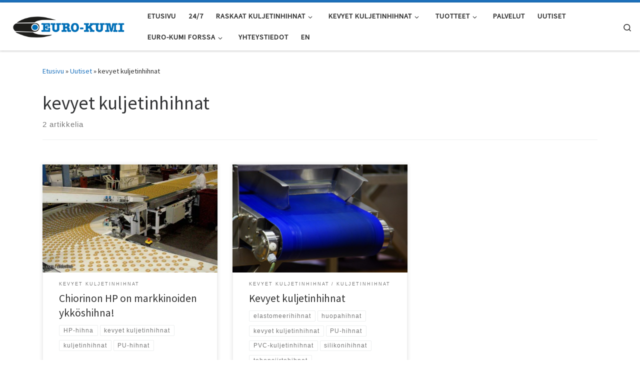

--- FILE ---
content_type: text/html; charset=UTF-8
request_url: https://www.euro-kumi.com/tag/kevyet-kuljetinhihnat/
body_size: 14439
content:
<!DOCTYPE html>
<!--[if IE 7]>
<html class="ie ie7" lang="fi">
<![endif]-->
<!--[if IE 8]>
<html class="ie ie8" lang="fi">
<![endif]-->
<!--[if !(IE 7) | !(IE 8)  ]><!-->
<html lang="fi" class="no-js">
<!--<![endif]-->
  <head>
  <meta charset="UTF-8" />
  <meta http-equiv="X-UA-Compatible" content="IE=EDGE" />
  <meta name="viewport" content="width=device-width, initial-scale=1.0" />
  <link rel="profile"  href="https://gmpg.org/xfn/11" />
  <link rel="pingback" href="https://www.euro-kumi.com/xmlrpc.php" />
<script>(function(html){html.className = html.className.replace(/\bno-js\b/,'js')})(document.documentElement);</script>
<meta name='robots' content='index, follow, max-image-preview:large, max-snippet:-1, max-video-preview:-1' />
	<style>img:is([sizes="auto" i], [sizes^="auto," i]) { contain-intrinsic-size: 3000px 1500px }</style>
	
	<!-- This site is optimized with the Yoast SEO plugin v23.4 - https://yoast.com/wordpress/plugins/seo/ -->
	<title>kevyet kuljetinhihnat Archives - Euro-Kumi</title>
	<link rel="canonical" href="https://www.euro-kumi.com/tag/kevyet-kuljetinhihnat/" />
	<meta property="og:locale" content="fi_FI" />
	<meta property="og:type" content="article" />
	<meta property="og:title" content="kevyet kuljetinhihnat Archives - Euro-Kumi" />
	<meta property="og:url" content="https://www.euro-kumi.com/tag/kevyet-kuljetinhihnat/" />
	<meta property="og:site_name" content="Euro-Kumi" />
	<meta name="twitter:card" content="summary_large_image" />
	<script type="application/ld+json" class="yoast-schema-graph">{"@context":"https://schema.org","@graph":[{"@type":"CollectionPage","@id":"https://www.euro-kumi.com/tag/kevyet-kuljetinhihnat/","url":"https://www.euro-kumi.com/tag/kevyet-kuljetinhihnat/","name":"kevyet kuljetinhihnat Archives - Euro-Kumi","isPartOf":{"@id":"https://www.euro-kumi.com/#website"},"primaryImageOfPage":{"@id":"https://www.euro-kumi.com/tag/kevyet-kuljetinhihnat/#primaryimage"},"image":{"@id":"https://www.euro-kumi.com/tag/kevyet-kuljetinhihnat/#primaryimage"},"thumbnailUrl":"https://www.euro-kumi.com/wp-content/uploads/2022/02/EuroKumi-chiorino-elintarvike.jpg","breadcrumb":{"@id":"https://www.euro-kumi.com/tag/kevyet-kuljetinhihnat/#breadcrumb"},"inLanguage":"fi"},{"@type":"ImageObject","inLanguage":"fi","@id":"https://www.euro-kumi.com/tag/kevyet-kuljetinhihnat/#primaryimage","url":"https://www.euro-kumi.com/wp-content/uploads/2022/02/EuroKumi-chiorino-elintarvike.jpg","contentUrl":"https://www.euro-kumi.com/wp-content/uploads/2022/02/EuroKumi-chiorino-elintarvike.jpg","width":1900,"height":900},{"@type":"BreadcrumbList","@id":"https://www.euro-kumi.com/tag/kevyet-kuljetinhihnat/#breadcrumb","itemListElement":[{"@type":"ListItem","position":1,"name":"Home","item":"https://www.euro-kumi.com/"},{"@type":"ListItem","position":2,"name":"kevyet kuljetinhihnat"}]},{"@type":"WebSite","@id":"https://www.euro-kumi.com/#website","url":"https://www.euro-kumi.com/","name":"Euro-Kumi","description":"","publisher":{"@id":"https://www.euro-kumi.com/#organization"},"potentialAction":[{"@type":"SearchAction","target":{"@type":"EntryPoint","urlTemplate":"https://www.euro-kumi.com/?s={search_term_string}"},"query-input":{"@type":"PropertyValueSpecification","valueRequired":true,"valueName":"search_term_string"}}],"inLanguage":"fi"},{"@type":"Organization","@id":"https://www.euro-kumi.com/#organization","name":"Euro-Kumi Oy","url":"https://www.euro-kumi.com/","logo":{"@type":"ImageObject","inLanguage":"fi","@id":"https://www.euro-kumi.com/#/schema/logo/image/","url":"https://www.euro-kumi.com/wp-content/uploads/2018/04/cropped-euro-kumi-logo-ovaali.png","contentUrl":"https://www.euro-kumi.com/wp-content/uploads/2018/04/cropped-euro-kumi-logo-ovaali.png","width":700,"height":212,"caption":"Euro-Kumi Oy"},"image":{"@id":"https://www.euro-kumi.com/#/schema/logo/image/"}}]}</script>
	<!-- / Yoast SEO plugin. -->


<link rel="alternate" type="application/rss+xml" title="Euro-Kumi &raquo; syöte" href="https://www.euro-kumi.com/feed/" />
<link rel="alternate" type="application/rss+xml" title="Euro-Kumi &raquo; kommenttien syöte" href="https://www.euro-kumi.com/comments/feed/" />
<link rel="alternate" type="application/rss+xml" title="Euro-Kumi &raquo; kevyet kuljetinhihnat avainsanan RSS-syöte" href="https://www.euro-kumi.com/tag/kevyet-kuljetinhihnat/feed/" />
		<!-- This site uses the Google Analytics by ExactMetrics plugin v7.20.1 - Using Analytics tracking - https://www.exactmetrics.com/ -->
		<!-- Note: ExactMetrics is not currently configured on this site. The site owner needs to authenticate with Google Analytics in the ExactMetrics settings panel. -->
					<!-- No tracking code set -->
				<!-- / Google Analytics by ExactMetrics -->
		<script>
window._wpemojiSettings = {"baseUrl":"https:\/\/s.w.org\/images\/core\/emoji\/16.0.1\/72x72\/","ext":".png","svgUrl":"https:\/\/s.w.org\/images\/core\/emoji\/16.0.1\/svg\/","svgExt":".svg","source":{"concatemoji":"https:\/\/www.euro-kumi.com\/wp-includes\/js\/wp-emoji-release.min.js?ver=6.8.2"}};
/*! This file is auto-generated */
!function(s,n){var o,i,e;function c(e){try{var t={supportTests:e,timestamp:(new Date).valueOf()};sessionStorage.setItem(o,JSON.stringify(t))}catch(e){}}function p(e,t,n){e.clearRect(0,0,e.canvas.width,e.canvas.height),e.fillText(t,0,0);var t=new Uint32Array(e.getImageData(0,0,e.canvas.width,e.canvas.height).data),a=(e.clearRect(0,0,e.canvas.width,e.canvas.height),e.fillText(n,0,0),new Uint32Array(e.getImageData(0,0,e.canvas.width,e.canvas.height).data));return t.every(function(e,t){return e===a[t]})}function u(e,t){e.clearRect(0,0,e.canvas.width,e.canvas.height),e.fillText(t,0,0);for(var n=e.getImageData(16,16,1,1),a=0;a<n.data.length;a++)if(0!==n.data[a])return!1;return!0}function f(e,t,n,a){switch(t){case"flag":return n(e,"\ud83c\udff3\ufe0f\u200d\u26a7\ufe0f","\ud83c\udff3\ufe0f\u200b\u26a7\ufe0f")?!1:!n(e,"\ud83c\udde8\ud83c\uddf6","\ud83c\udde8\u200b\ud83c\uddf6")&&!n(e,"\ud83c\udff4\udb40\udc67\udb40\udc62\udb40\udc65\udb40\udc6e\udb40\udc67\udb40\udc7f","\ud83c\udff4\u200b\udb40\udc67\u200b\udb40\udc62\u200b\udb40\udc65\u200b\udb40\udc6e\u200b\udb40\udc67\u200b\udb40\udc7f");case"emoji":return!a(e,"\ud83e\udedf")}return!1}function g(e,t,n,a){var r="undefined"!=typeof WorkerGlobalScope&&self instanceof WorkerGlobalScope?new OffscreenCanvas(300,150):s.createElement("canvas"),o=r.getContext("2d",{willReadFrequently:!0}),i=(o.textBaseline="top",o.font="600 32px Arial",{});return e.forEach(function(e){i[e]=t(o,e,n,a)}),i}function t(e){var t=s.createElement("script");t.src=e,t.defer=!0,s.head.appendChild(t)}"undefined"!=typeof Promise&&(o="wpEmojiSettingsSupports",i=["flag","emoji"],n.supports={everything:!0,everythingExceptFlag:!0},e=new Promise(function(e){s.addEventListener("DOMContentLoaded",e,{once:!0})}),new Promise(function(t){var n=function(){try{var e=JSON.parse(sessionStorage.getItem(o));if("object"==typeof e&&"number"==typeof e.timestamp&&(new Date).valueOf()<e.timestamp+604800&&"object"==typeof e.supportTests)return e.supportTests}catch(e){}return null}();if(!n){if("undefined"!=typeof Worker&&"undefined"!=typeof OffscreenCanvas&&"undefined"!=typeof URL&&URL.createObjectURL&&"undefined"!=typeof Blob)try{var e="postMessage("+g.toString()+"("+[JSON.stringify(i),f.toString(),p.toString(),u.toString()].join(",")+"));",a=new Blob([e],{type:"text/javascript"}),r=new Worker(URL.createObjectURL(a),{name:"wpTestEmojiSupports"});return void(r.onmessage=function(e){c(n=e.data),r.terminate(),t(n)})}catch(e){}c(n=g(i,f,p,u))}t(n)}).then(function(e){for(var t in e)n.supports[t]=e[t],n.supports.everything=n.supports.everything&&n.supports[t],"flag"!==t&&(n.supports.everythingExceptFlag=n.supports.everythingExceptFlag&&n.supports[t]);n.supports.everythingExceptFlag=n.supports.everythingExceptFlag&&!n.supports.flag,n.DOMReady=!1,n.readyCallback=function(){n.DOMReady=!0}}).then(function(){return e}).then(function(){var e;n.supports.everything||(n.readyCallback(),(e=n.source||{}).concatemoji?t(e.concatemoji):e.wpemoji&&e.twemoji&&(t(e.twemoji),t(e.wpemoji)))}))}((window,document),window._wpemojiSettings);
</script>
<style id='wp-emoji-styles-inline-css'>

	img.wp-smiley, img.emoji {
		display: inline !important;
		border: none !important;
		box-shadow: none !important;
		height: 1em !important;
		width: 1em !important;
		margin: 0 0.07em !important;
		vertical-align: -0.1em !important;
		background: none !important;
		padding: 0 !important;
	}
</style>
<link rel='stylesheet' id='wp-block-library-css' href='https://www.euro-kumi.com/wp-includes/css/dist/block-library/style.min.css?ver=6.8.2' media='all' />
<style id='classic-theme-styles-inline-css'>
/*! This file is auto-generated */
.wp-block-button__link{color:#fff;background-color:#32373c;border-radius:9999px;box-shadow:none;text-decoration:none;padding:calc(.667em + 2px) calc(1.333em + 2px);font-size:1.125em}.wp-block-file__button{background:#32373c;color:#fff;text-decoration:none}
</style>
<style id='global-styles-inline-css'>
:root{--wp--preset--aspect-ratio--square: 1;--wp--preset--aspect-ratio--4-3: 4/3;--wp--preset--aspect-ratio--3-4: 3/4;--wp--preset--aspect-ratio--3-2: 3/2;--wp--preset--aspect-ratio--2-3: 2/3;--wp--preset--aspect-ratio--16-9: 16/9;--wp--preset--aspect-ratio--9-16: 9/16;--wp--preset--color--black: #000000;--wp--preset--color--cyan-bluish-gray: #abb8c3;--wp--preset--color--white: #ffffff;--wp--preset--color--pale-pink: #f78da7;--wp--preset--color--vivid-red: #cf2e2e;--wp--preset--color--luminous-vivid-orange: #ff6900;--wp--preset--color--luminous-vivid-amber: #fcb900;--wp--preset--color--light-green-cyan: #7bdcb5;--wp--preset--color--vivid-green-cyan: #00d084;--wp--preset--color--pale-cyan-blue: #8ed1fc;--wp--preset--color--vivid-cyan-blue: #0693e3;--wp--preset--color--vivid-purple: #9b51e0;--wp--preset--gradient--vivid-cyan-blue-to-vivid-purple: linear-gradient(135deg,rgba(6,147,227,1) 0%,rgb(155,81,224) 100%);--wp--preset--gradient--light-green-cyan-to-vivid-green-cyan: linear-gradient(135deg,rgb(122,220,180) 0%,rgb(0,208,130) 100%);--wp--preset--gradient--luminous-vivid-amber-to-luminous-vivid-orange: linear-gradient(135deg,rgba(252,185,0,1) 0%,rgba(255,105,0,1) 100%);--wp--preset--gradient--luminous-vivid-orange-to-vivid-red: linear-gradient(135deg,rgba(255,105,0,1) 0%,rgb(207,46,46) 100%);--wp--preset--gradient--very-light-gray-to-cyan-bluish-gray: linear-gradient(135deg,rgb(238,238,238) 0%,rgb(169,184,195) 100%);--wp--preset--gradient--cool-to-warm-spectrum: linear-gradient(135deg,rgb(74,234,220) 0%,rgb(151,120,209) 20%,rgb(207,42,186) 40%,rgb(238,44,130) 60%,rgb(251,105,98) 80%,rgb(254,248,76) 100%);--wp--preset--gradient--blush-light-purple: linear-gradient(135deg,rgb(255,206,236) 0%,rgb(152,150,240) 100%);--wp--preset--gradient--blush-bordeaux: linear-gradient(135deg,rgb(254,205,165) 0%,rgb(254,45,45) 50%,rgb(107,0,62) 100%);--wp--preset--gradient--luminous-dusk: linear-gradient(135deg,rgb(255,203,112) 0%,rgb(199,81,192) 50%,rgb(65,88,208) 100%);--wp--preset--gradient--pale-ocean: linear-gradient(135deg,rgb(255,245,203) 0%,rgb(182,227,212) 50%,rgb(51,167,181) 100%);--wp--preset--gradient--electric-grass: linear-gradient(135deg,rgb(202,248,128) 0%,rgb(113,206,126) 100%);--wp--preset--gradient--midnight: linear-gradient(135deg,rgb(2,3,129) 0%,rgb(40,116,252) 100%);--wp--preset--font-size--small: 13px;--wp--preset--font-size--medium: 20px;--wp--preset--font-size--large: 36px;--wp--preset--font-size--x-large: 42px;--wp--preset--spacing--20: 0.44rem;--wp--preset--spacing--30: 0.67rem;--wp--preset--spacing--40: 1rem;--wp--preset--spacing--50: 1.5rem;--wp--preset--spacing--60: 2.25rem;--wp--preset--spacing--70: 3.38rem;--wp--preset--spacing--80: 5.06rem;--wp--preset--shadow--natural: 6px 6px 9px rgba(0, 0, 0, 0.2);--wp--preset--shadow--deep: 12px 12px 50px rgba(0, 0, 0, 0.4);--wp--preset--shadow--sharp: 6px 6px 0px rgba(0, 0, 0, 0.2);--wp--preset--shadow--outlined: 6px 6px 0px -3px rgba(255, 255, 255, 1), 6px 6px rgba(0, 0, 0, 1);--wp--preset--shadow--crisp: 6px 6px 0px rgba(0, 0, 0, 1);}:where(.is-layout-flex){gap: 0.5em;}:where(.is-layout-grid){gap: 0.5em;}body .is-layout-flex{display: flex;}.is-layout-flex{flex-wrap: wrap;align-items: center;}.is-layout-flex > :is(*, div){margin: 0;}body .is-layout-grid{display: grid;}.is-layout-grid > :is(*, div){margin: 0;}:where(.wp-block-columns.is-layout-flex){gap: 2em;}:where(.wp-block-columns.is-layout-grid){gap: 2em;}:where(.wp-block-post-template.is-layout-flex){gap: 1.25em;}:where(.wp-block-post-template.is-layout-grid){gap: 1.25em;}.has-black-color{color: var(--wp--preset--color--black) !important;}.has-cyan-bluish-gray-color{color: var(--wp--preset--color--cyan-bluish-gray) !important;}.has-white-color{color: var(--wp--preset--color--white) !important;}.has-pale-pink-color{color: var(--wp--preset--color--pale-pink) !important;}.has-vivid-red-color{color: var(--wp--preset--color--vivid-red) !important;}.has-luminous-vivid-orange-color{color: var(--wp--preset--color--luminous-vivid-orange) !important;}.has-luminous-vivid-amber-color{color: var(--wp--preset--color--luminous-vivid-amber) !important;}.has-light-green-cyan-color{color: var(--wp--preset--color--light-green-cyan) !important;}.has-vivid-green-cyan-color{color: var(--wp--preset--color--vivid-green-cyan) !important;}.has-pale-cyan-blue-color{color: var(--wp--preset--color--pale-cyan-blue) !important;}.has-vivid-cyan-blue-color{color: var(--wp--preset--color--vivid-cyan-blue) !important;}.has-vivid-purple-color{color: var(--wp--preset--color--vivid-purple) !important;}.has-black-background-color{background-color: var(--wp--preset--color--black) !important;}.has-cyan-bluish-gray-background-color{background-color: var(--wp--preset--color--cyan-bluish-gray) !important;}.has-white-background-color{background-color: var(--wp--preset--color--white) !important;}.has-pale-pink-background-color{background-color: var(--wp--preset--color--pale-pink) !important;}.has-vivid-red-background-color{background-color: var(--wp--preset--color--vivid-red) !important;}.has-luminous-vivid-orange-background-color{background-color: var(--wp--preset--color--luminous-vivid-orange) !important;}.has-luminous-vivid-amber-background-color{background-color: var(--wp--preset--color--luminous-vivid-amber) !important;}.has-light-green-cyan-background-color{background-color: var(--wp--preset--color--light-green-cyan) !important;}.has-vivid-green-cyan-background-color{background-color: var(--wp--preset--color--vivid-green-cyan) !important;}.has-pale-cyan-blue-background-color{background-color: var(--wp--preset--color--pale-cyan-blue) !important;}.has-vivid-cyan-blue-background-color{background-color: var(--wp--preset--color--vivid-cyan-blue) !important;}.has-vivid-purple-background-color{background-color: var(--wp--preset--color--vivid-purple) !important;}.has-black-border-color{border-color: var(--wp--preset--color--black) !important;}.has-cyan-bluish-gray-border-color{border-color: var(--wp--preset--color--cyan-bluish-gray) !important;}.has-white-border-color{border-color: var(--wp--preset--color--white) !important;}.has-pale-pink-border-color{border-color: var(--wp--preset--color--pale-pink) !important;}.has-vivid-red-border-color{border-color: var(--wp--preset--color--vivid-red) !important;}.has-luminous-vivid-orange-border-color{border-color: var(--wp--preset--color--luminous-vivid-orange) !important;}.has-luminous-vivid-amber-border-color{border-color: var(--wp--preset--color--luminous-vivid-amber) !important;}.has-light-green-cyan-border-color{border-color: var(--wp--preset--color--light-green-cyan) !important;}.has-vivid-green-cyan-border-color{border-color: var(--wp--preset--color--vivid-green-cyan) !important;}.has-pale-cyan-blue-border-color{border-color: var(--wp--preset--color--pale-cyan-blue) !important;}.has-vivid-cyan-blue-border-color{border-color: var(--wp--preset--color--vivid-cyan-blue) !important;}.has-vivid-purple-border-color{border-color: var(--wp--preset--color--vivid-purple) !important;}.has-vivid-cyan-blue-to-vivid-purple-gradient-background{background: var(--wp--preset--gradient--vivid-cyan-blue-to-vivid-purple) !important;}.has-light-green-cyan-to-vivid-green-cyan-gradient-background{background: var(--wp--preset--gradient--light-green-cyan-to-vivid-green-cyan) !important;}.has-luminous-vivid-amber-to-luminous-vivid-orange-gradient-background{background: var(--wp--preset--gradient--luminous-vivid-amber-to-luminous-vivid-orange) !important;}.has-luminous-vivid-orange-to-vivid-red-gradient-background{background: var(--wp--preset--gradient--luminous-vivid-orange-to-vivid-red) !important;}.has-very-light-gray-to-cyan-bluish-gray-gradient-background{background: var(--wp--preset--gradient--very-light-gray-to-cyan-bluish-gray) !important;}.has-cool-to-warm-spectrum-gradient-background{background: var(--wp--preset--gradient--cool-to-warm-spectrum) !important;}.has-blush-light-purple-gradient-background{background: var(--wp--preset--gradient--blush-light-purple) !important;}.has-blush-bordeaux-gradient-background{background: var(--wp--preset--gradient--blush-bordeaux) !important;}.has-luminous-dusk-gradient-background{background: var(--wp--preset--gradient--luminous-dusk) !important;}.has-pale-ocean-gradient-background{background: var(--wp--preset--gradient--pale-ocean) !important;}.has-electric-grass-gradient-background{background: var(--wp--preset--gradient--electric-grass) !important;}.has-midnight-gradient-background{background: var(--wp--preset--gradient--midnight) !important;}.has-small-font-size{font-size: var(--wp--preset--font-size--small) !important;}.has-medium-font-size{font-size: var(--wp--preset--font-size--medium) !important;}.has-large-font-size{font-size: var(--wp--preset--font-size--large) !important;}.has-x-large-font-size{font-size: var(--wp--preset--font-size--x-large) !important;}
:where(.wp-block-post-template.is-layout-flex){gap: 1.25em;}:where(.wp-block-post-template.is-layout-grid){gap: 1.25em;}
:where(.wp-block-columns.is-layout-flex){gap: 2em;}:where(.wp-block-columns.is-layout-grid){gap: 2em;}
:root :where(.wp-block-pullquote){font-size: 1.5em;line-height: 1.6;}
</style>
<link rel='stylesheet' id='contact-form-7-css' href='https://www.euro-kumi.com/wp-content/plugins/contact-form-7/includes/css/styles.css?ver=6.0.1' media='all' />
<link rel='stylesheet' id='customizr-main-css' href='https://www.euro-kumi.com/wp-content/themes/customizr/assets/front/css/style.min.css?ver=4.4.21' media='all' />
<style id='customizr-main-inline-css'>
::-moz-selection{background-color:#1e73be}::selection{background-color:#1e73be}a,.btn-skin:active,.btn-skin:focus,.btn-skin:hover,.btn-skin.inverted,.grid-container__classic .post-type__icon,.post-type__icon:hover .icn-format,.grid-container__classic .post-type__icon:hover .icn-format,[class*='grid-container__'] .entry-title a.czr-title:hover,input[type=checkbox]:checked::before{color:#1e73be}.czr-css-loader > div ,.btn-skin,.btn-skin:active,.btn-skin:focus,.btn-skin:hover,.btn-skin-h-dark,.btn-skin-h-dark.inverted:active,.btn-skin-h-dark.inverted:focus,.btn-skin-h-dark.inverted:hover{border-color:#1e73be}.tc-header.border-top{border-top-color:#1e73be}[class*='grid-container__'] .entry-title a:hover::after,.grid-container__classic .post-type__icon,.btn-skin,.btn-skin.inverted:active,.btn-skin.inverted:focus,.btn-skin.inverted:hover,.btn-skin-h-dark,.btn-skin-h-dark.inverted:active,.btn-skin-h-dark.inverted:focus,.btn-skin-h-dark.inverted:hover,.sidebar .widget-title::after,input[type=radio]:checked::before{background-color:#1e73be}.btn-skin-light:active,.btn-skin-light:focus,.btn-skin-light:hover,.btn-skin-light.inverted{color:#4799e2}input:not([type='submit']):not([type='button']):not([type='number']):not([type='checkbox']):not([type='radio']):focus,textarea:focus,.btn-skin-light,.btn-skin-light.inverted,.btn-skin-light:active,.btn-skin-light:focus,.btn-skin-light:hover,.btn-skin-light.inverted:active,.btn-skin-light.inverted:focus,.btn-skin-light.inverted:hover{border-color:#4799e2}.btn-skin-light,.btn-skin-light.inverted:active,.btn-skin-light.inverted:focus,.btn-skin-light.inverted:hover{background-color:#4799e2}.btn-skin-lightest:active,.btn-skin-lightest:focus,.btn-skin-lightest:hover,.btn-skin-lightest.inverted{color:#5da5e5}.btn-skin-lightest,.btn-skin-lightest.inverted,.btn-skin-lightest:active,.btn-skin-lightest:focus,.btn-skin-lightest:hover,.btn-skin-lightest.inverted:active,.btn-skin-lightest.inverted:focus,.btn-skin-lightest.inverted:hover{border-color:#5da5e5}.btn-skin-lightest,.btn-skin-lightest.inverted:active,.btn-skin-lightest.inverted:focus,.btn-skin-lightest.inverted:hover{background-color:#5da5e5}.pagination,a:hover,a:focus,a:active,.btn-skin-dark:active,.btn-skin-dark:focus,.btn-skin-dark:hover,.btn-skin-dark.inverted,.btn-skin-dark-oh:active,.btn-skin-dark-oh:focus,.btn-skin-dark-oh:hover,.post-info a:not(.btn):hover,.grid-container__classic .post-type__icon .icn-format,[class*='grid-container__'] .hover .entry-title a,.widget-area a:not(.btn):hover,a.czr-format-link:hover,.format-link.hover a.czr-format-link,button[type=submit]:hover,button[type=submit]:active,button[type=submit]:focus,input[type=submit]:hover,input[type=submit]:active,input[type=submit]:focus,.tabs .nav-link:hover,.tabs .nav-link.active,.tabs .nav-link.active:hover,.tabs .nav-link.active:focus{color:#165389}.grid-container__classic.tc-grid-border .grid__item,.btn-skin-dark,.btn-skin-dark.inverted,button[type=submit],input[type=submit],.btn-skin-dark:active,.btn-skin-dark:focus,.btn-skin-dark:hover,.btn-skin-dark.inverted:active,.btn-skin-dark.inverted:focus,.btn-skin-dark.inverted:hover,.btn-skin-h-dark:active,.btn-skin-h-dark:focus,.btn-skin-h-dark:hover,.btn-skin-h-dark.inverted,.btn-skin-h-dark.inverted,.btn-skin-h-dark.inverted,.btn-skin-dark-oh:active,.btn-skin-dark-oh:focus,.btn-skin-dark-oh:hover,.btn-skin-dark-oh.inverted:active,.btn-skin-dark-oh.inverted:focus,.btn-skin-dark-oh.inverted:hover,button[type=submit]:hover,button[type=submit]:active,button[type=submit]:focus,input[type=submit]:hover,input[type=submit]:active,input[type=submit]:focus{border-color:#165389}.btn-skin-dark,.btn-skin-dark.inverted:active,.btn-skin-dark.inverted:focus,.btn-skin-dark.inverted:hover,.btn-skin-h-dark:active,.btn-skin-h-dark:focus,.btn-skin-h-dark:hover,.btn-skin-h-dark.inverted,.btn-skin-h-dark.inverted,.btn-skin-h-dark.inverted,.btn-skin-dark-oh.inverted:active,.btn-skin-dark-oh.inverted:focus,.btn-skin-dark-oh.inverted:hover,.grid-container__classic .post-type__icon:hover,button[type=submit],input[type=submit],.czr-link-hover-underline .widgets-list-layout-links a:not(.btn)::before,.czr-link-hover-underline .widget_archive a:not(.btn)::before,.czr-link-hover-underline .widget_nav_menu a:not(.btn)::before,.czr-link-hover-underline .widget_rss ul a:not(.btn)::before,.czr-link-hover-underline .widget_recent_entries a:not(.btn)::before,.czr-link-hover-underline .widget_categories a:not(.btn)::before,.czr-link-hover-underline .widget_meta a:not(.btn)::before,.czr-link-hover-underline .widget_recent_comments a:not(.btn)::before,.czr-link-hover-underline .widget_pages a:not(.btn)::before,.czr-link-hover-underline .widget_calendar a:not(.btn)::before,[class*='grid-container__'] .hover .entry-title a::after,a.czr-format-link::before,.comment-author a::before,.comment-link::before,.tabs .nav-link.active::before{background-color:#165389}.btn-skin-dark-shaded:active,.btn-skin-dark-shaded:focus,.btn-skin-dark-shaded:hover,.btn-skin-dark-shaded.inverted{background-color:rgba(22,83,137,0.2)}.btn-skin-dark-shaded,.btn-skin-dark-shaded.inverted:active,.btn-skin-dark-shaded.inverted:focus,.btn-skin-dark-shaded.inverted:hover{background-color:rgba(22,83,137,0.8)}
.tc-header.border-top { border-top-width: 5px; border-top-style: solid }
.grid-container__classic .czr__r-wGOC::before{padding-top:61.803398%}

@media (min-width: 768px) {.grid-container__classic .czr__r-wGOC::before{padding-top:40%}}

#czr-push-footer { display: none; visibility: hidden; }
        .czr-sticky-footer #czr-push-footer.sticky-footer-enabled { display: block; }
        
</style>
<link rel='stylesheet' id='tablepress-default-css' href='https://www.euro-kumi.com/wp-content/plugins/tablepress/css/build/default.css?ver=3.0.1' media='all' />
<script id="nb-jquery" src="https://www.euro-kumi.com/wp-includes/js/jquery/jquery.min.js?ver=3.7.1" id="jquery-core-js"></script>
<script src="https://www.euro-kumi.com/wp-includes/js/jquery/jquery-migrate.min.js?ver=3.4.1" id="jquery-migrate-js"></script>
<script src="https://www.euro-kumi.com/wp-content/themes/customizr/assets/front/js/libs/modernizr.min.js?ver=4.4.21" id="modernizr-js"></script>
<script src="https://www.euro-kumi.com/wp-includes/js/underscore.min.js?ver=1.13.7" id="underscore-js"></script>
<script id="tc-scripts-js-extra">
var CZRParams = {"assetsPath":"https:\/\/www.euro-kumi.com\/wp-content\/themes\/customizr\/assets\/front\/","mainScriptUrl":"https:\/\/www.euro-kumi.com\/wp-content\/themes\/customizr\/assets\/front\/js\/tc-scripts.min.js?4.4.21","deferFontAwesome":"1","fontAwesomeUrl":"https:\/\/www.euro-kumi.com\/wp-content\/themes\/customizr\/assets\/shared\/fonts\/fa\/css\/fontawesome-all.min.css?4.4.21","_disabled":[],"centerSliderImg":"1","isLightBoxEnabled":"1","SmoothScroll":{"Enabled":true,"Options":{"touchpadSupport":false}},"isAnchorScrollEnabled":"","anchorSmoothScrollExclude":{"simple":["[class*=edd]",".carousel-control","[data-toggle=\"modal\"]","[data-toggle=\"dropdown\"]","[data-toggle=\"czr-dropdown\"]","[data-toggle=\"tooltip\"]","[data-toggle=\"popover\"]","[data-toggle=\"collapse\"]","[data-toggle=\"czr-collapse\"]","[data-toggle=\"tab\"]","[data-toggle=\"pill\"]","[data-toggle=\"czr-pill\"]","[class*=upme]","[class*=um-]"],"deep":{"classes":[],"ids":[]}},"timerOnScrollAllBrowsers":"1","centerAllImg":"1","HasComments":"","LoadModernizr":"1","stickyHeader":"","extLinksStyle":"","extLinksTargetExt":"","extLinksSkipSelectors":{"classes":["btn","button"],"ids":[]},"dropcapEnabled":"","dropcapWhere":{"post":"","page":""},"dropcapMinWords":"","dropcapSkipSelectors":{"tags":["IMG","IFRAME","H1","H2","H3","H4","H5","H6","BLOCKQUOTE","UL","OL"],"classes":["btn"],"id":[]},"imgSmartLoadEnabled":"","imgSmartLoadOpts":{"parentSelectors":["[class*=grid-container], .article-container",".__before_main_wrapper",".widget-front",".post-related-articles",".tc-singular-thumbnail-wrapper",".sek-module-inner"],"opts":{"excludeImg":[".tc-holder-img"]}},"imgSmartLoadsForSliders":"","pluginCompats":[],"isWPMobile":"","menuStickyUserSettings":{"desktop":"stick_up","mobile":"stick_up"},"adminAjaxUrl":"https:\/\/www.euro-kumi.com\/wp-admin\/admin-ajax.php","ajaxUrl":"https:\/\/www.euro-kumi.com\/?czrajax=1","frontNonce":{"id":"CZRFrontNonce","handle":"b3dc32ecaa"},"isDevMode":"","isModernStyle":"1","i18n":{"Permanently dismiss":"Piilota lopullisesti"},"frontNotifications":{"welcome":{"enabled":false,"content":"","dismissAction":"dismiss_welcome_note_front"}},"preloadGfonts":"1","googleFonts":"Source+Sans+Pro","version":"4.4.21"};
</script>
<script src="https://www.euro-kumi.com/wp-content/themes/customizr/assets/front/js/tc-scripts.min.js?ver=4.4.21" id="tc-scripts-js" defer></script>
<link rel="https://api.w.org/" href="https://www.euro-kumi.com/wp-json/" /><link rel="alternate" title="JSON" type="application/json" href="https://www.euro-kumi.com/wp-json/wp/v2/tags/20" /><link rel="EditURI" type="application/rsd+xml" title="RSD" href="https://www.euro-kumi.com/xmlrpc.php?rsd" />
              <link rel="preload" as="font" type="font/woff2" href="https://www.euro-kumi.com/wp-content/themes/customizr/assets/shared/fonts/customizr/customizr.woff2?128396981" crossorigin="anonymous"/>
            <style>.recentcomments a{display:inline !important;padding:0 !important;margin:0 !important;}</style></head>

  <body class="nb-3-3-4 nimble-no-local-data-skp__tax_post_tag_20 nimble-no-group-site-tmpl-skp__all_post_tag archive tag tag-kevyet-kuljetinhihnat tag-20 wp-embed-responsive wp-theme-customizr sek-hide-rc-badge czr-link-hover-underline header-skin-light footer-skin-dark czr-no-sidebar tc-center-images czr-full-layout customizr-4-4-21 czr-post-list-context czr-sticky-footer">
          <a class="screen-reader-text skip-link" href="#content">Skip to content</a>
    
    
    <div id="tc-page-wrap" class="">

      <header class="tpnav-header__header tc-header sl-logo_left sticky-brand-shrink-on sticky-transparent border-top czr-submenu-fade czr-submenu-move" >
        <div class="primary-navbar__wrapper d-none d-lg-block has-horizontal-menu desktop-sticky" >
  <div class="container-fluid">
    <div class="row align-items-center flex-row primary-navbar__row">
      <div class="branding__container col col-auto" >
  <div class="branding align-items-center flex-column ">
    <div class="branding-row d-flex flex-row align-items-center align-self-start">
      <div class="navbar-brand col-auto " >
  <a class="navbar-brand-sitelogo" href="https://www.euro-kumi.com/"  aria-label="Euro-Kumi | " >
    <img src="https://www.euro-kumi.com/wp-content/uploads/2018/04/cropped-cropped-euro-kumi-logo-ovaali.png" alt="Takaisin etusivulle" class="" width="700" height="212" style="max-width:250px;max-height:100px">  </a>
</div>
      </div>
      </div>
</div>
      <div class="primary-nav__container justify-content-lg-around col col-lg-auto flex-lg-column" >
  <div class="primary-nav__wrapper flex-lg-row align-items-center justify-content-end">
              <nav class="primary-nav__nav col" id="primary-nav">
          <div class="nav__menu-wrapper primary-nav__menu-wrapper justify-content-end czr-open-on-hover" >
<ul id="main-menu" class="primary-nav__menu regular-nav nav__menu nav"><li id="menu-item-344" class="menu-item menu-item-type-post_type menu-item-object-page menu-item-home menu-item-344"><a href="https://www.euro-kumi.com/" class="nav__link"><span class="nav__title">Etusivu</span></a></li>
<li id="menu-item-1491" class="menu-item menu-item-type-post_type menu-item-object-page menu-item-1491"><a href="https://www.euro-kumi.com/24-7-kuljetinhihna-asennukset/" class="nav__link"><span class="nav__title">24/7</span></a></li>
<li id="menu-item-251" class="menu-item menu-item-type-post_type menu-item-object-page menu-item-has-children czr-dropdown menu-item-251"><a data-toggle="czr-dropdown" aria-haspopup="true" aria-expanded="false" href="https://www.euro-kumi.com/raskaat-kuljetinhihnat/" class="nav__link"><span class="nav__title">Raskaat kuljetinhihnat</span><span class="caret__dropdown-toggler"><i class="icn-down-small"></i></span></a>
<ul class="dropdown-menu czr-dropdown-menu">
	<li id="menu-item-316" class="menu-item menu-item-type-post_type menu-item-object-page dropdown-item menu-item-316"><a href="https://www.euro-kumi.com/raskaat-kuljetinhihnat/hihnojen-rakenne/" class="nav__link"><span class="nav__title">Hihnojen rakenne</span></a></li>
	<li id="menu-item-318" class="menu-item menu-item-type-post_type menu-item-object-page dropdown-item menu-item-318"><a href="https://www.euro-kumi.com/raskaat-kuljetinhihnat/nousukulmat/" class="nav__link"><span class="nav__title">Nousukulmat</span></a></li>
	<li id="menu-item-319" class="menu-item menu-item-type-post_type menu-item-object-page dropdown-item menu-item-319"><a href="https://www.euro-kumi.com/raskaat-kuljetinhihnat/nain-mittaat-kuljetinhihnan-pituuden/" class="nav__link"><span class="nav__title">Näin mittaat kuljetinhihnan pituuden</span></a></li>
	<li id="menu-item-110" class="menu-item menu-item-type-post_type menu-item-object-page dropdown-item menu-item-110"><a href="https://www.euro-kumi.com/raskaat-kuljetinhihnat/elevaattorihihnat/" class="nav__link"><span class="nav__title">Elevaattorihihnat</span></a></li>
	<li id="menu-item-314" class="menu-item menu-item-type-post_type menu-item-object-page dropdown-item menu-item-314"><a href="https://www.euro-kumi.com/raskaat-kuljetinhihnat/erikoishihnat/" class="nav__link"><span class="nav__title">Erikoishihnat</span></a></li>
	<li id="menu-item-315" class="menu-item menu-item-type-post_type menu-item-object-page dropdown-item menu-item-315"><a href="https://www.euro-kumi.com/raskaat-kuljetinhihnat/erikoisuritetut-hihnat/" class="nav__link"><span class="nav__title">Erikoisuritetut hihnat</span></a></li>
	<li id="menu-item-317" class="menu-item menu-item-type-post_type menu-item-object-page dropdown-item menu-item-317"><a href="https://www.euro-kumi.com/raskaat-kuljetinhihnat/lokerohihnat/" class="nav__link"><span class="nav__title">Lokerohihnat</span></a></li>
	<li id="menu-item-1279" class="menu-item menu-item-type-post_type menu-item-object-page dropdown-item menu-item-1279"><a href="https://www.euro-kumi.com/euro-antiflame/" class="nav__link"><span class="nav__title">Euro AntiFlame</span></a></li>
	<li id="menu-item-1427" class="menu-item menu-item-type-post_type menu-item-object-page dropdown-item menu-item-1427"><a href="https://www.euro-kumi.com/europowerbelt/" class="nav__link"><span class="nav__title">EuroPowerBelt</span></a></li>
</ul>
</li>
<li id="menu-item-249" class="menu-item menu-item-type-post_type menu-item-object-page menu-item-has-children czr-dropdown menu-item-249"><a data-toggle="czr-dropdown" aria-haspopup="true" aria-expanded="false" href="https://www.euro-kumi.com/muoviset-kuljetinhihnat/" class="nav__link"><span class="nav__title">Kevyet kuljetinhihnat</span><span class="caret__dropdown-toggler"><i class="icn-down-small"></i></span></a>
<ul class="dropdown-menu czr-dropdown-menu">
	<li id="menu-item-647" class="menu-item menu-item-type-post_type menu-item-object-page menu-item-has-children czr-dropdown-submenu dropdown-item menu-item-647"><a data-toggle="czr-dropdown" aria-haspopup="true" aria-expanded="false" href="https://www.euro-kumi.com/muoviset-kuljetinhihnat/pu-kuljetinhihnat/" class="nav__link"><span class="nav__title">PU-kuljetinhihnat</span><span class="caret__dropdown-toggler"><i class="icn-down-small"></i></span></a>
<ul class="dropdown-menu czr-dropdown-menu">
		<li id="menu-item-1773" class="menu-item menu-item-type-post_type menu-item-object-page dropdown-item menu-item-1773"><a href="https://www.euro-kumi.com/muoviset-kuljetinhihnat/hp-kuljetinhihnat/" class="nav__link"><span class="nav__title">HP-kuljetinhihnat</span></a></li>
</ul>
</li>
	<li id="menu-item-648" class="menu-item menu-item-type-post_type menu-item-object-page dropdown-item menu-item-648"><a href="https://www.euro-kumi.com/muoviset-kuljetinhihnat/pvc-kuljetinhihnat/" class="nav__link"><span class="nav__title">PVC-kuljetinhihnat</span></a></li>
	<li id="menu-item-650" class="menu-item menu-item-type-post_type menu-item-object-page dropdown-item menu-item-650"><a href="https://www.euro-kumi.com/muoviset-kuljetinhihnat/elastomeerihihnat/" class="nav__link"><span class="nav__title">Elastomeerihihnat</span></a></li>
	<li id="menu-item-655" class="menu-item menu-item-type-post_type menu-item-object-page dropdown-item menu-item-655"><a href="https://www.euro-kumi.com/muoviset-kuljetinhihnat/silikonihihnat/" class="nav__link"><span class="nav__title">Silikonihihnat</span></a></li>
	<li id="menu-item-652" class="menu-item menu-item-type-post_type menu-item-object-page dropdown-item menu-item-652"><a href="https://www.euro-kumi.com/muoviset-kuljetinhihnat/huopahihnat/" class="nav__link"><span class="nav__title">Huopahihnat</span></a></li>
	<li id="menu-item-651" class="menu-item menu-item-type-post_type menu-item-object-page dropdown-item menu-item-651"><a href="https://www.euro-kumi.com/muoviset-kuljetinhihnat/erikoishihnat/" class="nav__link"><span class="nav__title">Erikoishihnat</span></a></li>
	<li id="menu-item-654" class="menu-item menu-item-type-post_type menu-item-object-page dropdown-item menu-item-654"><a href="https://www.euro-kumi.com/muoviset-kuljetinhihnat/pu-pyoro-ja-kiilahihnat/" class="nav__link"><span class="nav__title">PU-pyörö- ja kiilahihnat</span></a></li>
	<li id="menu-item-649" class="menu-item menu-item-type-post_type menu-item-object-page dropdown-item menu-item-649"><a href="https://www.euro-kumi.com/muoviset-kuljetinhihnat/chiorino-tehonsiirtohihnat/" class="nav__link"><span class="nav__title">Chiorino -tehonsiirtohihnat</span></a></li>
	<li id="menu-item-656" class="menu-item menu-item-type-post_type menu-item-object-page dropdown-item menu-item-656"><a href="https://www.euro-kumi.com/muoviset-kuljetinhihnat/texgum-rullapinnoitteet/" class="nav__link"><span class="nav__title">Texgum rullapinnoitteet</span></a></li>
	<li id="menu-item-657" class="menu-item menu-item-type-post_type menu-item-object-page dropdown-item menu-item-657"><a href="https://www.euro-kumi.com/muoviset-kuljetinhihnat/tyokalut-ja-paistolaitteet/" class="nav__link"><span class="nav__title">Työkalut ja paistolaitteet</span></a></li>
	<li id="menu-item-653" class="menu-item menu-item-type-post_type menu-item-object-page dropdown-item menu-item-653"><a href="https://www.euro-kumi.com/muoviset-kuljetinhihnat/kolat-reunavallit-ja-ohjainprofiilit/" class="nav__link"><span class="nav__title">Kolat, reunavallit ja ohjainprofiilit</span></a></li>
</ul>
</li>
<li id="menu-item-1108" class="menu-item menu-item-type-post_type menu-item-object-page menu-item-has-children czr-dropdown menu-item-1108"><a data-toggle="czr-dropdown" aria-haspopup="true" aria-expanded="false" href="https://www.euro-kumi.com/raskaiden-ja-keveiden-kuljetinhihnojen-asiantuntija/" class="nav__link"><span class="nav__title">Tuotteet</span><span class="caret__dropdown-toggler"><i class="icn-down-small"></i></span></a>
<ul class="dropdown-menu czr-dropdown-menu">
	<li id="menu-item-1109" class="menu-item menu-item-type-post_type menu-item-object-page dropdown-item menu-item-1109"><a href="https://www.euro-kumi.com/raskaat-kuljetinhihnat/" class="nav__link"><span class="nav__title">Raskaat kuljetinhihnat</span></a></li>
	<li id="menu-item-1110" class="menu-item menu-item-type-post_type menu-item-object-page dropdown-item menu-item-1110"><a href="https://www.euro-kumi.com/muoviset-kuljetinhihnat/" class="nav__link"><span class="nav__title">Kevyet kuljetinhihnat</span></a></li>
	<li id="menu-item-1111" class="menu-item menu-item-type-post_type menu-item-object-page menu-item-has-children czr-dropdown-submenu dropdown-item menu-item-1111"><a data-toggle="czr-dropdown" aria-haspopup="true" aria-expanded="false" href="https://www.euro-kumi.com/tekniset-kumit/" class="nav__link"><span class="nav__title">Tekniset kumit</span><span class="caret__dropdown-toggler"><i class="icn-down-small"></i></span></a>
<ul class="dropdown-menu czr-dropdown-menu">
		<li id="menu-item-1206" class="menu-item menu-item-type-post_type menu-item-object-page dropdown-item menu-item-1206"><a href="https://www.euro-kumi.com/tekniset-kumit/kulutuskumit/" class="nav__link"><span class="nav__title">Kulutuskumit</span></a></li>
		<li id="menu-item-1205" class="menu-item menu-item-type-post_type menu-item-object-page dropdown-item menu-item-1205"><a href="https://www.euro-kumi.com/tekniset-kumit/kulutus-ja-reunakumit/" class="nav__link"><span class="nav__title">EuroPowerPro reunakumit</span></a></li>
		<li id="menu-item-1207" class="menu-item menu-item-type-post_type menu-item-object-page dropdown-item menu-item-1207"><a href="https://www.euro-kumi.com/tekniset-kumit/kumilevyt/" class="nav__link"><span class="nav__title">Kumilevyt</span></a></li>
		<li id="menu-item-1208" class="menu-item menu-item-type-post_type menu-item-object-page dropdown-item menu-item-1208"><a href="https://www.euro-kumi.com/tekniset-kumit/kumimatot/" class="nav__link"><span class="nav__title">Kumimatot</span></a></li>
		<li id="menu-item-1209" class="menu-item menu-item-type-post_type menu-item-object-page dropdown-item menu-item-1209"><a href="https://www.euro-kumi.com/tekniset-kumit/kumiprofiilit/" class="nav__link"><span class="nav__title">Kumiprofiilit</span></a></li>
		<li id="menu-item-1210" class="menu-item menu-item-type-post_type menu-item-object-page dropdown-item menu-item-1210"><a href="https://www.euro-kumi.com/tekniset-kumit/kumiseulaverkot/" class="nav__link"><span class="nav__title">Kumiseulaverkot</span></a></li>
		<li id="menu-item-1211" class="menu-item menu-item-type-post_type menu-item-object-page dropdown-item menu-item-1211"><a href="https://www.euro-kumi.com/tekniset-kumit/leikatut-ja-tyostetyt-kumituotteet/" class="nav__link"><span class="nav__title">Leikatut ja työstetyt kumituotteet</span></a></li>
		<li id="menu-item-1212" class="menu-item menu-item-type-post_type menu-item-object-page dropdown-item menu-item-1212"><a href="https://www.euro-kumi.com/tekniset-kumit/polynsuojakumi-ja-kiinnityslista/" class="nav__link"><span class="nav__title">Pölynsuojakumi ja kiinnityslista</span></a></li>
</ul>
</li>
	<li id="menu-item-1112" class="menu-item menu-item-type-post_type menu-item-object-page menu-item-has-children czr-dropdown-submenu dropdown-item menu-item-1112"><a data-toggle="czr-dropdown" aria-haspopup="true" aria-expanded="false" href="https://www.euro-kumi.com/hihnatarvikkeet/" class="nav__link"><span class="nav__title">Hihnatarvikkeet</span><span class="caret__dropdown-toggler"><i class="icn-down-small"></i></span></a>
<ul class="dropdown-menu czr-dropdown-menu">
		<li id="menu-item-1213" class="menu-item menu-item-type-post_type menu-item-object-page dropdown-item menu-item-1213"><a href="https://www.euro-kumi.com/hihnatarvikkeet/elevaattoritarvikkeet/" class="nav__link"><span class="nav__title">Elevaattoritarvikkeet</span></a></li>
		<li id="menu-item-1214" class="menu-item menu-item-type-post_type menu-item-object-page dropdown-item menu-item-1214"><a href="https://www.euro-kumi.com/hihnatarvikkeet/euro-koputtaja/" class="nav__link"><span class="nav__title">Euro-koputtaja</span></a></li>
		<li id="menu-item-1215" class="menu-item menu-item-type-post_type menu-item-object-page dropdown-item menu-item-1215"><a href="https://www.euro-kumi.com/hihnatarvikkeet/euroller/" class="nav__link"><span class="nav__title">Euroller</span></a></li>
		<li id="menu-item-1216" class="menu-item menu-item-type-post_type menu-item-object-page dropdown-item menu-item-1216"><a href="https://www.euro-kumi.com/hihnatarvikkeet/hihnaharja/" class="nav__link"><span class="nav__title">Hihnaharja</span></a></li>
		<li id="menu-item-1217" class="menu-item menu-item-type-post_type menu-item-object-page dropdown-item menu-item-1217"><a href="https://www.euro-kumi.com/hihnatarvikkeet/hihnatyokalut/" class="nav__link"><span class="nav__title">Hihnatyökalut</span></a></li>
		<li id="menu-item-1218" class="menu-item menu-item-type-post_type menu-item-object-page dropdown-item menu-item-1218"><a href="https://www.euro-kumi.com/hihnatarvikkeet/liimat-ja-paikat/" class="nav__link"><span class="nav__title">Liimat ja paikat</span></a></li>
		<li id="menu-item-1219" class="menu-item menu-item-type-post_type menu-item-object-page dropdown-item menu-item-1219"><a href="https://www.euro-kumi.com/hihnatarvikkeet/liukupalkit/" class="nav__link"><span class="nav__title">Liukupalkit</span></a></li>
		<li id="menu-item-1220" class="menu-item menu-item-type-post_type menu-item-object-page dropdown-item menu-item-1220"><a href="https://www.euro-kumi.com/hihnatarvikkeet/mekaaniset-liittimet/" class="nav__link"><span class="nav__title">Mekaaniset liittimet</span></a></li>
		<li id="menu-item-1221" class="menu-item menu-item-type-post_type menu-item-object-page dropdown-item menu-item-1221"><a href="https://www.euro-kumi.com/hihnatarvikkeet/reunaprofiilit-ja-kolat/" class="nav__link"><span class="nav__title">Reunaprofiilit ja kumikolat</span></a></li>
		<li id="menu-item-1222" class="menu-item menu-item-type-post_type menu-item-object-page dropdown-item menu-item-1222"><a href="https://www.euro-kumi.com/hihnatarvikkeet/rumpukumit/" class="nav__link"><span class="nav__title">Rumpukumit</span></a></li>
		<li id="menu-item-1223" class="menu-item menu-item-type-post_type menu-item-object-page dropdown-item menu-item-1223"><a href="https://www.euro-kumi.com/hihnatarvikkeet/vendig-kaavarit-ja-kuljetintuotteet/" class="nav__link"><span class="nav__title">Vendig -kaavarit ja kuljetintuotteet</span></a></li>
		<li id="menu-item-1224" class="menu-item menu-item-type-post_type menu-item-object-page dropdown-item menu-item-1224"><a href="https://www.euro-kumi.com/hihnatarvikkeet/veto-ja-taittorummut/" class="nav__link"><span class="nav__title">Veto- ja taittorummut</span></a></li>
</ul>
</li>
	<li id="menu-item-1113" class="menu-item menu-item-type-post_type menu-item-object-page dropdown-item menu-item-1113"><a href="https://www.euro-kumi.com/kesto-oviverho/" class="nav__link"><span class="nav__title">Kesto-oviverho</span></a></li>
</ul>
</li>
<li id="menu-item-750" class="menu-item menu-item-type-post_type menu-item-object-page menu-item-750"><a href="https://www.euro-kumi.com/kumialan-palvelua/" class="nav__link"><span class="nav__title">Palvelut</span></a></li>
<li id="menu-item-1576" class="menu-item menu-item-type-post_type menu-item-object-page current_page_parent menu-item-1576"><a href="https://www.euro-kumi.com/uutiset/" class="nav__link"><span class="nav__title">Uutiset</span></a></li>
<li id="menu-item-1887" class="menu-item menu-item-type-post_type menu-item-object-page menu-item-has-children czr-dropdown menu-item-1887"><a data-toggle="czr-dropdown" aria-haspopup="true" aria-expanded="false" href="https://www.euro-kumi.com/forssa/" class="nav__link"><span class="nav__title">Euro-Kumi Forssa</span><span class="caret__dropdown-toggler"><i class="icn-down-small"></i></span></a>
<ul class="dropdown-menu czr-dropdown-menu">
	<li id="menu-item-1890" class="menu-item menu-item-type-post_type menu-item-object-page dropdown-item menu-item-1890"><a href="https://www.euro-kumi.com/kuljetinhihnat-forssan-euro-kumista/" class="nav__link"><span class="nav__title">Kuljetinhihnat</span></a></li>
	<li id="menu-item-1889" class="menu-item menu-item-type-post_type menu-item-object-page dropdown-item menu-item-1889"><a href="https://www.euro-kumi.com/reunakumit-forssan-euro-kumista/" class="nav__link"><span class="nav__title">Reunakumit</span></a></li>
	<li id="menu-item-1888" class="menu-item menu-item-type-post_type menu-item-object-page dropdown-item menu-item-1888"><a href="https://www.euro-kumi.com/kulutuskumit-forssan-euro-kumista/" class="nav__link"><span class="nav__title">Kulutuskumit</span></a></li>
	<li id="menu-item-1891" class="menu-item menu-item-type-post_type menu-item-object-page dropdown-item menu-item-1891"><a href="https://www.euro-kumi.com/hihnatarvikkeet-forssan-euro-kumista/" class="nav__link"><span class="nav__title">Hihnatarvikkeet</span></a></li>
</ul>
</li>
<li id="menu-item-250" class="menu-item menu-item-type-post_type menu-item-object-page menu-item-250"><a href="https://www.euro-kumi.com/yhteystiedot/" class="nav__link"><span class="nav__title">Yhteystiedot</span></a></li>
<li id="menu-item-1432" class="menu-item menu-item-type-post_type menu-item-object-page menu-item-1432"><a href="https://www.euro-kumi.com/experts-in-rubber-and-plastic-conveyor-belts/" class="nav__link"><span class="nav__title">EN</span></a></li>
</ul></div>        </nav>
    <div class="primary-nav__utils nav__utils col-auto" >
    <ul class="nav utils flex-row flex-nowrap regular-nav">
      <li class="nav__search " >
  <a href="#" class="search-toggle_btn icn-search czr-overlay-toggle_btn"  aria-expanded="false"><span class="sr-only">Search</span></a>
        <div class="czr-search-expand">
      <div class="czr-search-expand-inner"><div class="search-form__container " >
  <form action="https://www.euro-kumi.com/" method="get" class="czr-form search-form">
    <div class="form-group czr-focus">
            <label for="s-697fb7be4304f" id="lsearch-697fb7be4304f">
        <span class="screen-reader-text">Hae</span>
        <input id="s-697fb7be4304f" class="form-control czr-search-field" name="s" type="search" value="" aria-describedby="lsearch-697fb7be4304f" placeholder="Hae &hellip;">
      </label>
      <button type="submit" class="button"><i class="icn-search"></i><span class="screen-reader-text">Hae &hellip;</span></button>
    </div>
  </form>
</div></div>
    </div>
    </li>
    </ul>
</div>  </div>
</div>
    </div>
  </div>
</div>    <div class="mobile-navbar__wrapper d-lg-none mobile-sticky" >
    <div class="branding__container justify-content-between align-items-center container-fluid" >
  <div class="branding flex-column">
    <div class="branding-row d-flex align-self-start flex-row align-items-center">
      <div class="navbar-brand col-auto " >
  <a class="navbar-brand-sitelogo" href="https://www.euro-kumi.com/"  aria-label="Euro-Kumi | " >
    <img src="https://www.euro-kumi.com/wp-content/uploads/2018/04/cropped-cropped-euro-kumi-logo-ovaali.png" alt="Takaisin etusivulle" class="" width="700" height="212" style="max-width:250px;max-height:100px">  </a>
</div>
    </div>
      </div>
  <div class="mobile-utils__wrapper nav__utils regular-nav">
    <ul class="nav utils row flex-row flex-nowrap">
      <li class="nav__search " >
  <a href="#" class="search-toggle_btn icn-search czr-dropdown" data-aria-haspopup="true" aria-expanded="false"><span class="sr-only">Search</span></a>
        <div class="czr-search-expand">
      <div class="czr-search-expand-inner"><div class="search-form__container " >
  <form action="https://www.euro-kumi.com/" method="get" class="czr-form search-form">
    <div class="form-group czr-focus">
            <label for="s-697fb7be4353d" id="lsearch-697fb7be4353d">
        <span class="screen-reader-text">Hae</span>
        <input id="s-697fb7be4353d" class="form-control czr-search-field" name="s" type="search" value="" aria-describedby="lsearch-697fb7be4353d" placeholder="Hae &hellip;">
      </label>
      <button type="submit" class="button"><i class="icn-search"></i><span class="screen-reader-text">Hae &hellip;</span></button>
    </div>
  </form>
</div></div>
    </div>
        <ul class="dropdown-menu czr-dropdown-menu">
      <li class="header-search__container container-fluid">
  <div class="search-form__container " >
  <form action="https://www.euro-kumi.com/" method="get" class="czr-form search-form">
    <div class="form-group czr-focus">
            <label for="s-697fb7be436dd" id="lsearch-697fb7be436dd">
        <span class="screen-reader-text">Hae</span>
        <input id="s-697fb7be436dd" class="form-control czr-search-field" name="s" type="search" value="" aria-describedby="lsearch-697fb7be436dd" placeholder="Hae &hellip;">
      </label>
      <button type="submit" class="button"><i class="icn-search"></i><span class="screen-reader-text">Hae &hellip;</span></button>
    </div>
  </form>
</div></li>    </ul>
  </li>
<li class="hamburger-toggler__container " >
  <button class="ham-toggler-menu czr-collapsed" data-toggle="czr-collapse" data-target="#mobile-nav"><span class="ham__toggler-span-wrapper"><span class="line line-1"></span><span class="line line-2"></span><span class="line line-3"></span></span><span class="screen-reader-text">Valikko</span></button>
</li>
    </ul>
  </div>
</div>
<div class="mobile-nav__container " >
   <nav class="mobile-nav__nav flex-column czr-collapse" id="mobile-nav">
      <div class="mobile-nav__inner container-fluid">
      <div class="nav__menu-wrapper mobile-nav__menu-wrapper czr-open-on-click" >
<ul id="mobile-nav-menu" class="mobile-nav__menu vertical-nav nav__menu flex-column nav"><li class="menu-item menu-item-type-post_type menu-item-object-page menu-item-home menu-item-344"><a href="https://www.euro-kumi.com/" class="nav__link"><span class="nav__title">Etusivu</span></a></li>
<li class="menu-item menu-item-type-post_type menu-item-object-page menu-item-1491"><a href="https://www.euro-kumi.com/24-7-kuljetinhihna-asennukset/" class="nav__link"><span class="nav__title">24/7</span></a></li>
<li class="menu-item menu-item-type-post_type menu-item-object-page menu-item-has-children czr-dropdown menu-item-251"><span class="display-flex nav__link-wrapper align-items-start"><a href="https://www.euro-kumi.com/raskaat-kuljetinhihnat/" class="nav__link"><span class="nav__title">Raskaat kuljetinhihnat</span></a><button data-toggle="czr-dropdown" aria-haspopup="true" aria-expanded="false" class="caret__dropdown-toggler czr-btn-link"><i class="icn-down-small"></i></button></span>
<ul class="dropdown-menu czr-dropdown-menu">
	<li class="menu-item menu-item-type-post_type menu-item-object-page dropdown-item menu-item-316"><a href="https://www.euro-kumi.com/raskaat-kuljetinhihnat/hihnojen-rakenne/" class="nav__link"><span class="nav__title">Hihnojen rakenne</span></a></li>
	<li class="menu-item menu-item-type-post_type menu-item-object-page dropdown-item menu-item-318"><a href="https://www.euro-kumi.com/raskaat-kuljetinhihnat/nousukulmat/" class="nav__link"><span class="nav__title">Nousukulmat</span></a></li>
	<li class="menu-item menu-item-type-post_type menu-item-object-page dropdown-item menu-item-319"><a href="https://www.euro-kumi.com/raskaat-kuljetinhihnat/nain-mittaat-kuljetinhihnan-pituuden/" class="nav__link"><span class="nav__title">Näin mittaat kuljetinhihnan pituuden</span></a></li>
	<li class="menu-item menu-item-type-post_type menu-item-object-page dropdown-item menu-item-110"><a href="https://www.euro-kumi.com/raskaat-kuljetinhihnat/elevaattorihihnat/" class="nav__link"><span class="nav__title">Elevaattorihihnat</span></a></li>
	<li class="menu-item menu-item-type-post_type menu-item-object-page dropdown-item menu-item-314"><a href="https://www.euro-kumi.com/raskaat-kuljetinhihnat/erikoishihnat/" class="nav__link"><span class="nav__title">Erikoishihnat</span></a></li>
	<li class="menu-item menu-item-type-post_type menu-item-object-page dropdown-item menu-item-315"><a href="https://www.euro-kumi.com/raskaat-kuljetinhihnat/erikoisuritetut-hihnat/" class="nav__link"><span class="nav__title">Erikoisuritetut hihnat</span></a></li>
	<li class="menu-item menu-item-type-post_type menu-item-object-page dropdown-item menu-item-317"><a href="https://www.euro-kumi.com/raskaat-kuljetinhihnat/lokerohihnat/" class="nav__link"><span class="nav__title">Lokerohihnat</span></a></li>
	<li class="menu-item menu-item-type-post_type menu-item-object-page dropdown-item menu-item-1279"><a href="https://www.euro-kumi.com/euro-antiflame/" class="nav__link"><span class="nav__title">Euro AntiFlame</span></a></li>
	<li class="menu-item menu-item-type-post_type menu-item-object-page dropdown-item menu-item-1427"><a href="https://www.euro-kumi.com/europowerbelt/" class="nav__link"><span class="nav__title">EuroPowerBelt</span></a></li>
</ul>
</li>
<li class="menu-item menu-item-type-post_type menu-item-object-page menu-item-has-children czr-dropdown menu-item-249"><span class="display-flex nav__link-wrapper align-items-start"><a href="https://www.euro-kumi.com/muoviset-kuljetinhihnat/" class="nav__link"><span class="nav__title">Kevyet kuljetinhihnat</span></a><button data-toggle="czr-dropdown" aria-haspopup="true" aria-expanded="false" class="caret__dropdown-toggler czr-btn-link"><i class="icn-down-small"></i></button></span>
<ul class="dropdown-menu czr-dropdown-menu">
	<li class="menu-item menu-item-type-post_type menu-item-object-page menu-item-has-children czr-dropdown-submenu dropdown-item menu-item-647"><span class="display-flex nav__link-wrapper align-items-start"><a href="https://www.euro-kumi.com/muoviset-kuljetinhihnat/pu-kuljetinhihnat/" class="nav__link"><span class="nav__title">PU-kuljetinhihnat</span></a><button data-toggle="czr-dropdown" aria-haspopup="true" aria-expanded="false" class="caret__dropdown-toggler czr-btn-link"><i class="icn-down-small"></i></button></span>
<ul class="dropdown-menu czr-dropdown-menu">
		<li class="menu-item menu-item-type-post_type menu-item-object-page dropdown-item menu-item-1773"><a href="https://www.euro-kumi.com/muoviset-kuljetinhihnat/hp-kuljetinhihnat/" class="nav__link"><span class="nav__title">HP-kuljetinhihnat</span></a></li>
</ul>
</li>
	<li class="menu-item menu-item-type-post_type menu-item-object-page dropdown-item menu-item-648"><a href="https://www.euro-kumi.com/muoviset-kuljetinhihnat/pvc-kuljetinhihnat/" class="nav__link"><span class="nav__title">PVC-kuljetinhihnat</span></a></li>
	<li class="menu-item menu-item-type-post_type menu-item-object-page dropdown-item menu-item-650"><a href="https://www.euro-kumi.com/muoviset-kuljetinhihnat/elastomeerihihnat/" class="nav__link"><span class="nav__title">Elastomeerihihnat</span></a></li>
	<li class="menu-item menu-item-type-post_type menu-item-object-page dropdown-item menu-item-655"><a href="https://www.euro-kumi.com/muoviset-kuljetinhihnat/silikonihihnat/" class="nav__link"><span class="nav__title">Silikonihihnat</span></a></li>
	<li class="menu-item menu-item-type-post_type menu-item-object-page dropdown-item menu-item-652"><a href="https://www.euro-kumi.com/muoviset-kuljetinhihnat/huopahihnat/" class="nav__link"><span class="nav__title">Huopahihnat</span></a></li>
	<li class="menu-item menu-item-type-post_type menu-item-object-page dropdown-item menu-item-651"><a href="https://www.euro-kumi.com/muoviset-kuljetinhihnat/erikoishihnat/" class="nav__link"><span class="nav__title">Erikoishihnat</span></a></li>
	<li class="menu-item menu-item-type-post_type menu-item-object-page dropdown-item menu-item-654"><a href="https://www.euro-kumi.com/muoviset-kuljetinhihnat/pu-pyoro-ja-kiilahihnat/" class="nav__link"><span class="nav__title">PU-pyörö- ja kiilahihnat</span></a></li>
	<li class="menu-item menu-item-type-post_type menu-item-object-page dropdown-item menu-item-649"><a href="https://www.euro-kumi.com/muoviset-kuljetinhihnat/chiorino-tehonsiirtohihnat/" class="nav__link"><span class="nav__title">Chiorino -tehonsiirtohihnat</span></a></li>
	<li class="menu-item menu-item-type-post_type menu-item-object-page dropdown-item menu-item-656"><a href="https://www.euro-kumi.com/muoviset-kuljetinhihnat/texgum-rullapinnoitteet/" class="nav__link"><span class="nav__title">Texgum rullapinnoitteet</span></a></li>
	<li class="menu-item menu-item-type-post_type menu-item-object-page dropdown-item menu-item-657"><a href="https://www.euro-kumi.com/muoviset-kuljetinhihnat/tyokalut-ja-paistolaitteet/" class="nav__link"><span class="nav__title">Työkalut ja paistolaitteet</span></a></li>
	<li class="menu-item menu-item-type-post_type menu-item-object-page dropdown-item menu-item-653"><a href="https://www.euro-kumi.com/muoviset-kuljetinhihnat/kolat-reunavallit-ja-ohjainprofiilit/" class="nav__link"><span class="nav__title">Kolat, reunavallit ja ohjainprofiilit</span></a></li>
</ul>
</li>
<li class="menu-item menu-item-type-post_type menu-item-object-page menu-item-has-children czr-dropdown menu-item-1108"><span class="display-flex nav__link-wrapper align-items-start"><a href="https://www.euro-kumi.com/raskaiden-ja-keveiden-kuljetinhihnojen-asiantuntija/" class="nav__link"><span class="nav__title">Tuotteet</span></a><button data-toggle="czr-dropdown" aria-haspopup="true" aria-expanded="false" class="caret__dropdown-toggler czr-btn-link"><i class="icn-down-small"></i></button></span>
<ul class="dropdown-menu czr-dropdown-menu">
	<li class="menu-item menu-item-type-post_type menu-item-object-page dropdown-item menu-item-1109"><a href="https://www.euro-kumi.com/raskaat-kuljetinhihnat/" class="nav__link"><span class="nav__title">Raskaat kuljetinhihnat</span></a></li>
	<li class="menu-item menu-item-type-post_type menu-item-object-page dropdown-item menu-item-1110"><a href="https://www.euro-kumi.com/muoviset-kuljetinhihnat/" class="nav__link"><span class="nav__title">Kevyet kuljetinhihnat</span></a></li>
	<li class="menu-item menu-item-type-post_type menu-item-object-page menu-item-has-children czr-dropdown-submenu dropdown-item menu-item-1111"><span class="display-flex nav__link-wrapper align-items-start"><a href="https://www.euro-kumi.com/tekniset-kumit/" class="nav__link"><span class="nav__title">Tekniset kumit</span></a><button data-toggle="czr-dropdown" aria-haspopup="true" aria-expanded="false" class="caret__dropdown-toggler czr-btn-link"><i class="icn-down-small"></i></button></span>
<ul class="dropdown-menu czr-dropdown-menu">
		<li class="menu-item menu-item-type-post_type menu-item-object-page dropdown-item menu-item-1206"><a href="https://www.euro-kumi.com/tekniset-kumit/kulutuskumit/" class="nav__link"><span class="nav__title">Kulutuskumit</span></a></li>
		<li class="menu-item menu-item-type-post_type menu-item-object-page dropdown-item menu-item-1205"><a href="https://www.euro-kumi.com/tekniset-kumit/kulutus-ja-reunakumit/" class="nav__link"><span class="nav__title">EuroPowerPro reunakumit</span></a></li>
		<li class="menu-item menu-item-type-post_type menu-item-object-page dropdown-item menu-item-1207"><a href="https://www.euro-kumi.com/tekniset-kumit/kumilevyt/" class="nav__link"><span class="nav__title">Kumilevyt</span></a></li>
		<li class="menu-item menu-item-type-post_type menu-item-object-page dropdown-item menu-item-1208"><a href="https://www.euro-kumi.com/tekniset-kumit/kumimatot/" class="nav__link"><span class="nav__title">Kumimatot</span></a></li>
		<li class="menu-item menu-item-type-post_type menu-item-object-page dropdown-item menu-item-1209"><a href="https://www.euro-kumi.com/tekniset-kumit/kumiprofiilit/" class="nav__link"><span class="nav__title">Kumiprofiilit</span></a></li>
		<li class="menu-item menu-item-type-post_type menu-item-object-page dropdown-item menu-item-1210"><a href="https://www.euro-kumi.com/tekniset-kumit/kumiseulaverkot/" class="nav__link"><span class="nav__title">Kumiseulaverkot</span></a></li>
		<li class="menu-item menu-item-type-post_type menu-item-object-page dropdown-item menu-item-1211"><a href="https://www.euro-kumi.com/tekniset-kumit/leikatut-ja-tyostetyt-kumituotteet/" class="nav__link"><span class="nav__title">Leikatut ja työstetyt kumituotteet</span></a></li>
		<li class="menu-item menu-item-type-post_type menu-item-object-page dropdown-item menu-item-1212"><a href="https://www.euro-kumi.com/tekniset-kumit/polynsuojakumi-ja-kiinnityslista/" class="nav__link"><span class="nav__title">Pölynsuojakumi ja kiinnityslista</span></a></li>
</ul>
</li>
	<li class="menu-item menu-item-type-post_type menu-item-object-page menu-item-has-children czr-dropdown-submenu dropdown-item menu-item-1112"><span class="display-flex nav__link-wrapper align-items-start"><a href="https://www.euro-kumi.com/hihnatarvikkeet/" class="nav__link"><span class="nav__title">Hihnatarvikkeet</span></a><button data-toggle="czr-dropdown" aria-haspopup="true" aria-expanded="false" class="caret__dropdown-toggler czr-btn-link"><i class="icn-down-small"></i></button></span>
<ul class="dropdown-menu czr-dropdown-menu">
		<li class="menu-item menu-item-type-post_type menu-item-object-page dropdown-item menu-item-1213"><a href="https://www.euro-kumi.com/hihnatarvikkeet/elevaattoritarvikkeet/" class="nav__link"><span class="nav__title">Elevaattoritarvikkeet</span></a></li>
		<li class="menu-item menu-item-type-post_type menu-item-object-page dropdown-item menu-item-1214"><a href="https://www.euro-kumi.com/hihnatarvikkeet/euro-koputtaja/" class="nav__link"><span class="nav__title">Euro-koputtaja</span></a></li>
		<li class="menu-item menu-item-type-post_type menu-item-object-page dropdown-item menu-item-1215"><a href="https://www.euro-kumi.com/hihnatarvikkeet/euroller/" class="nav__link"><span class="nav__title">Euroller</span></a></li>
		<li class="menu-item menu-item-type-post_type menu-item-object-page dropdown-item menu-item-1216"><a href="https://www.euro-kumi.com/hihnatarvikkeet/hihnaharja/" class="nav__link"><span class="nav__title">Hihnaharja</span></a></li>
		<li class="menu-item menu-item-type-post_type menu-item-object-page dropdown-item menu-item-1217"><a href="https://www.euro-kumi.com/hihnatarvikkeet/hihnatyokalut/" class="nav__link"><span class="nav__title">Hihnatyökalut</span></a></li>
		<li class="menu-item menu-item-type-post_type menu-item-object-page dropdown-item menu-item-1218"><a href="https://www.euro-kumi.com/hihnatarvikkeet/liimat-ja-paikat/" class="nav__link"><span class="nav__title">Liimat ja paikat</span></a></li>
		<li class="menu-item menu-item-type-post_type menu-item-object-page dropdown-item menu-item-1219"><a href="https://www.euro-kumi.com/hihnatarvikkeet/liukupalkit/" class="nav__link"><span class="nav__title">Liukupalkit</span></a></li>
		<li class="menu-item menu-item-type-post_type menu-item-object-page dropdown-item menu-item-1220"><a href="https://www.euro-kumi.com/hihnatarvikkeet/mekaaniset-liittimet/" class="nav__link"><span class="nav__title">Mekaaniset liittimet</span></a></li>
		<li class="menu-item menu-item-type-post_type menu-item-object-page dropdown-item menu-item-1221"><a href="https://www.euro-kumi.com/hihnatarvikkeet/reunaprofiilit-ja-kolat/" class="nav__link"><span class="nav__title">Reunaprofiilit ja kumikolat</span></a></li>
		<li class="menu-item menu-item-type-post_type menu-item-object-page dropdown-item menu-item-1222"><a href="https://www.euro-kumi.com/hihnatarvikkeet/rumpukumit/" class="nav__link"><span class="nav__title">Rumpukumit</span></a></li>
		<li class="menu-item menu-item-type-post_type menu-item-object-page dropdown-item menu-item-1223"><a href="https://www.euro-kumi.com/hihnatarvikkeet/vendig-kaavarit-ja-kuljetintuotteet/" class="nav__link"><span class="nav__title">Vendig -kaavarit ja kuljetintuotteet</span></a></li>
		<li class="menu-item menu-item-type-post_type menu-item-object-page dropdown-item menu-item-1224"><a href="https://www.euro-kumi.com/hihnatarvikkeet/veto-ja-taittorummut/" class="nav__link"><span class="nav__title">Veto- ja taittorummut</span></a></li>
</ul>
</li>
	<li class="menu-item menu-item-type-post_type menu-item-object-page dropdown-item menu-item-1113"><a href="https://www.euro-kumi.com/kesto-oviverho/" class="nav__link"><span class="nav__title">Kesto-oviverho</span></a></li>
</ul>
</li>
<li class="menu-item menu-item-type-post_type menu-item-object-page menu-item-750"><a href="https://www.euro-kumi.com/kumialan-palvelua/" class="nav__link"><span class="nav__title">Palvelut</span></a></li>
<li class="menu-item menu-item-type-post_type menu-item-object-page current_page_parent menu-item-1576"><a href="https://www.euro-kumi.com/uutiset/" class="nav__link"><span class="nav__title">Uutiset</span></a></li>
<li class="menu-item menu-item-type-post_type menu-item-object-page menu-item-has-children czr-dropdown menu-item-1887"><span class="display-flex nav__link-wrapper align-items-start"><a href="https://www.euro-kumi.com/forssa/" class="nav__link"><span class="nav__title">Euro-Kumi Forssa</span></a><button data-toggle="czr-dropdown" aria-haspopup="true" aria-expanded="false" class="caret__dropdown-toggler czr-btn-link"><i class="icn-down-small"></i></button></span>
<ul class="dropdown-menu czr-dropdown-menu">
	<li class="menu-item menu-item-type-post_type menu-item-object-page dropdown-item menu-item-1890"><a href="https://www.euro-kumi.com/kuljetinhihnat-forssan-euro-kumista/" class="nav__link"><span class="nav__title">Kuljetinhihnat</span></a></li>
	<li class="menu-item menu-item-type-post_type menu-item-object-page dropdown-item menu-item-1889"><a href="https://www.euro-kumi.com/reunakumit-forssan-euro-kumista/" class="nav__link"><span class="nav__title">Reunakumit</span></a></li>
	<li class="menu-item menu-item-type-post_type menu-item-object-page dropdown-item menu-item-1888"><a href="https://www.euro-kumi.com/kulutuskumit-forssan-euro-kumista/" class="nav__link"><span class="nav__title">Kulutuskumit</span></a></li>
	<li class="menu-item menu-item-type-post_type menu-item-object-page dropdown-item menu-item-1891"><a href="https://www.euro-kumi.com/hihnatarvikkeet-forssan-euro-kumista/" class="nav__link"><span class="nav__title">Hihnatarvikkeet</span></a></li>
</ul>
</li>
<li class="menu-item menu-item-type-post_type menu-item-object-page menu-item-250"><a href="https://www.euro-kumi.com/yhteystiedot/" class="nav__link"><span class="nav__title">Yhteystiedot</span></a></li>
<li class="menu-item menu-item-type-post_type menu-item-object-page menu-item-1432"><a href="https://www.euro-kumi.com/experts-in-rubber-and-plastic-conveyor-belts/" class="nav__link"><span class="nav__title">EN</span></a></li>
</ul></div>      </div>
  </nav>
</div></div></header>


  
    <div id="main-wrapper" class="section">

                      

          <div class="czr-hot-crumble container page-breadcrumbs" role="navigation" >
  <div class="row">
        <nav class="breadcrumbs col-12"><span class="trail-begin"><a href="https://www.euro-kumi.com" title="Euro-Kumi" rel="home" class="trail-begin">Etusivu</a></span> <span class="sep">&raquo;</span> <a href="https://www.euro-kumi.com/uutiset/" title="Uutiset">Uutiset</a> <span class="sep">&raquo;</span> <span class="trail-end">kevyet kuljetinhihnat</span></nav>  </div>
</div>
          <div class="container" role="main">

            
            <div class="flex-row row column-content-wrapper">

                
                <div id="content" class="col-12 article-container">

                  <header class="archive-header " >
  <div class="archive-header-inner">
        <h1 class="archive-title">
      kevyet kuljetinhihnat    </h1>
          <div class="header-bottom">
        <span>
          2 artikkelia        </span>
      </div>
                    <hr class="featurette-divider">
        </div>
</header><div id="czr_grid-697fb7be3201c" class="grid-container grid-container__classic tc-grid-shadow tc-grid-border tc-grid-hover-move" >
  <div class="grid__wrapper grid">
  <section class="row grid__section cols-3 grid-section-not-featured">
  <article id="post-1779" class="grid-item col-12 col-md-6 col-xl-4 col-lg-4 post-1779 post type-post status-publish format-standard has-post-thumbnail category-kevyet-kuljetinhihnat tag-hp-hihna tag-kevyet-kuljetinhihnat tag-kuljetinhihnat tag-pu-hihnat czr-hentry" >
  <section class="grid__item">
    <div class="tc-grid-figure entry-media__holder has-thumb czr__r-wGR js-centering">
      <div class="entry-media__wrapper czr__r-i">
        <a class="bg-link" href="https://www.euro-kumi.com/kevyet-kuljetinhihnat/chiorinon-hp-on-markkinoiden-ykkoshihna/"></a>
        <img width="570" height="350" src="https://www.euro-kumi.com/wp-content/uploads/2022/02/EuroKumi-chiorino-elintarvike-570x350.jpg" class="attachment-tc-grid tc-thumb-type-thumb czr-img no-lazy wp-post-image" alt="" decoding="async" fetchpriority="high" />      </div>
      <div class="tc-grid-caption">
          <div class="entry-summary ">
                        <div class="tc-g-cont czr-talign"><p>Elintarviketeollisuudessa kuljettimilta ja kuljetinhihnoilta vaaditaan toimintavarmuutta, kestävyyttä sekä hygieniaturvallisuutta. Maailman johtava kevyiden kuljetinhihnojen valmistaja Chiorino on kehittänyt hihnatuotteen, joka täyttää kaikki teollisuudessa vaaditut kriteerit. Chiorinon HP -hihna on ominaisuuksiltaan ylivoimainen tavanomaisiin hihnoihin verrattuna. HP-hihnat valmistetaan erikoispolyuretaanista ilman eliöntorjunta-aineita ja kalanteroidaan pinnaltaan täysin tiiviiksi.&nbsp; Chiorino HP ominaisuuksia hygieniaturvallinen erinomainen rasvankesto helposti [&hellip;]</p></div>
                      </div>
                </div>

          </div>
      <div class="tc-content">
      <header class="entry-header " >
  <div class="entry-header-inner ">
            <div class="tax__container post-info entry-meta">
          <a class="tax__link" href="https://www.euro-kumi.com/category/kevyet-kuljetinhihnat/" title="Katso kaikki artikkelit kategoriassa Kevyet kuljetinhihnat"> <span>Kevyet kuljetinhihnat</span> </a>        </div>
              <h2 class="entry-title">
      <a class="czr-title" href="https://www.euro-kumi.com/kevyet-kuljetinhihnat/chiorinon-hp-on-markkinoiden-ykkoshihna/" rel="bookmark">Chiorinon HP on markkinoiden ykköshihna!</a>
    </h2>
            </div>
</header>      <footer class="entry-footer" >      <div class="post-tags entry-meta">
        <ul class="tags">
          <li><a class="tag__link btn btn-skin-dark-oh inverted" href="https://www.euro-kumi.com/tag/hp-hihna/" title="Katso kaikki artikkelit kategoriassa HP-hihna"> <span>HP-hihna</span> </a></li><li><a class="tag__link btn btn-skin-dark-oh inverted" href="https://www.euro-kumi.com/tag/kevyet-kuljetinhihnat/" title="Katso kaikki artikkelit kategoriassa kevyet kuljetinhihnat"> <span>kevyet kuljetinhihnat</span> </a></li><li><a class="tag__link btn btn-skin-dark-oh inverted" href="https://www.euro-kumi.com/tag/kuljetinhihnat/" title="Katso kaikki artikkelit kategoriassa kuljetinhihnat"> <span>kuljetinhihnat</span> </a></li><li><a class="tag__link btn btn-skin-dark-oh inverted" href="https://www.euro-kumi.com/tag/pu-hihnat/" title="Katso kaikki artikkelit kategoriassa PU-hihnat"> <span>PU-hihnat</span> </a></li>        </ul>
      </div>
            <div class="post-info clearfix entry-meta">

          <div class="row flex-row">
            <div class="col col-auto"><span class="author-meta">kirjoittajalta <span class="author vcard"><span class="author_name"><a class="url fn n" href="https://www.euro-kumi.com/author/admin/" title="Katso kaikki artikkelit tekijältä Euro-Kumi" rel="author">Euro-Kumi</a></span></span></span></div>              <div class="col col-auto">
                <div class="row">
                  <div class="col col-auto">Julkaistu <a href="https://www.euro-kumi.com/kevyet-kuljetinhihnat/chiorinon-hp-on-markkinoiden-ykkoshihna/" title="kestolinkki kohteeseen:&nbsp;Chiorinon HP on markkinoiden ykköshihna!" rel="bookmark"><time class="entry-date published updated" datetime="16 helmikuun, 2022">16 helmikuun, 2022</time></a></div>                </div>
              </div>
                      </div>
        </div>
            </footer>    </div>
    </section>
</article><article id="post-39" class="grid-item col-12 col-md-6 col-xl-4 col-lg-4 post-39 post type-post status-publish format-standard has-post-thumbnail category-kevyet-kuljetinhihnat category-kuljetinhihnat tag-elastomeerihihnat tag-huopahihnat tag-kevyet-kuljetinhihnat tag-pu-hihnat tag-pvc-kuljetinhihnat tag-silikonihihnat tag-tehonsiirtohihnat czr-hentry" >
  <section class="grid__item">
    <div class="tc-grid-figure entry-media__holder has-thumb czr__r-wGR js-centering">
      <div class="entry-media__wrapper czr__r-i">
        <a class="bg-link" href="https://www.euro-kumi.com/kevyet-kuljetinhihnat/muoviset-kuljetinhihnat/"></a>
        <img width="467" height="350" src="https://www.euro-kumi.com/wp-content/uploads/2018/04/eurokumi-sin-hihna.jpg" class="attachment-tc-grid tc-thumb-type-thumb czr-img no-lazy wp-post-image" alt="" decoding="async" srcset="https://www.euro-kumi.com/wp-content/uploads/2018/04/eurokumi-sin-hihna.jpg 2000w, https://www.euro-kumi.com/wp-content/uploads/2018/04/eurokumi-sin-hihna-300x225.jpg 300w, https://www.euro-kumi.com/wp-content/uploads/2018/04/eurokumi-sin-hihna-768x576.jpg 768w, https://www.euro-kumi.com/wp-content/uploads/2018/04/eurokumi-sin-hihna-1024x768.jpg 1024w" sizes="(max-width: 467px) 100vw, 467px" />      </div>
      <div class="tc-grid-caption">
          <div class="entry-summary ">
                        <div class="tc-g-cont czr-talign"><p>Chiorino &#8211; muoviset kuljetinhihnat Chiorino -kuljetinhihnoja vuodesta 1906 Chiorino on maailmanlaajuinen kuljetin- ja prosessi- sekä tehonsiirtohihnojen valmistaja. Chiorino -tuotteet tunnetaan hyvästä laadustaan ja kattavasta hihnavalikoimasta kaikille teollisuuden aloille.  Toimimme Chiorinon valtuuttamana maahantuojana yksinoikeudella Suomessa. Chiorino kuljetinhihnoja tuotekirjo käsittää yli 200 erilaista hihnaa. Chiorino kuljetinhihnoja käytetään kevyessä kappaleenkäsittelyssä. Hihnojen valmistusleveys on jopa [&hellip;]</p></div>
                      </div>
                </div>

          </div>
      <div class="tc-content">
      <header class="entry-header " >
  <div class="entry-header-inner ">
            <div class="tax__container post-info entry-meta">
          <a class="tax__link" href="https://www.euro-kumi.com/category/kevyet-kuljetinhihnat/" title="Katso kaikki artikkelit kategoriassa Kevyet kuljetinhihnat"> <span>Kevyet kuljetinhihnat</span> </a><a class="tax__link" href="https://www.euro-kumi.com/category/kuljetinhihnat/" title="Katso kaikki artikkelit kategoriassa Kuljetinhihnat"> <span>Kuljetinhihnat</span> </a>        </div>
              <h2 class="entry-title">
      <a class="czr-title" href="https://www.euro-kumi.com/kevyet-kuljetinhihnat/muoviset-kuljetinhihnat/" rel="bookmark">Kevyet kuljetinhihnat</a>
    </h2>
            </div>
</header>      <footer class="entry-footer" >      <div class="post-tags entry-meta">
        <ul class="tags">
          <li><a class="tag__link btn btn-skin-dark-oh inverted" href="https://www.euro-kumi.com/tag/elastomeerihihnat/" title="Katso kaikki artikkelit kategoriassa elastomeerihihnat"> <span>elastomeerihihnat</span> </a></li><li><a class="tag__link btn btn-skin-dark-oh inverted" href="https://www.euro-kumi.com/tag/huopahihnat/" title="Katso kaikki artikkelit kategoriassa huopahihnat"> <span>huopahihnat</span> </a></li><li><a class="tag__link btn btn-skin-dark-oh inverted" href="https://www.euro-kumi.com/tag/kevyet-kuljetinhihnat/" title="Katso kaikki artikkelit kategoriassa kevyet kuljetinhihnat"> <span>kevyet kuljetinhihnat</span> </a></li><li><a class="tag__link btn btn-skin-dark-oh inverted" href="https://www.euro-kumi.com/tag/pu-hihnat/" title="Katso kaikki artikkelit kategoriassa PU-hihnat"> <span>PU-hihnat</span> </a></li><li><a class="tag__link btn btn-skin-dark-oh inverted" href="https://www.euro-kumi.com/tag/pvc-kuljetinhihnat/" title="Katso kaikki artikkelit kategoriassa PVC-kuljetinhihnat"> <span>PVC-kuljetinhihnat</span> </a></li><li><a class="tag__link btn btn-skin-dark-oh inverted" href="https://www.euro-kumi.com/tag/silikonihihnat/" title="Katso kaikki artikkelit kategoriassa silikonihihnat"> <span>silikonihihnat</span> </a></li><li><a class="tag__link btn btn-skin-dark-oh inverted" href="https://www.euro-kumi.com/tag/tehonsiirtohihnat/" title="Katso kaikki artikkelit kategoriassa tehonsiirtohihnat"> <span>tehonsiirtohihnat</span> </a></li>        </ul>
      </div>
            <div class="post-info clearfix entry-meta">

          <div class="row flex-row">
            <div class="col col-auto"><span class="author-meta">kirjoittajalta <span class="author vcard"><span class="author_name"><a class="url fn n" href="https://www.euro-kumi.com/author/admin/" title="Katso kaikki artikkelit tekijältä Euro-Kumi" rel="author">Euro-Kumi</a></span></span></span></div>              <div class="col col-auto">
                <div class="row">
                  <div class="col col-auto">Julkaistu <a href="https://www.euro-kumi.com/kevyet-kuljetinhihnat/muoviset-kuljetinhihnat/" title="kestolinkki kohteeseen:&nbsp;Kevyet kuljetinhihnat" rel="bookmark"><time class="entry-date published updated" datetime="9 huhtikuun, 2018">9 huhtikuun, 2018</time></a></div>                </div>
              </div>
                      </div>
        </div>
            </footer>    </div>
    </section>
</article>  </section>
    </div>
</div>
                </div>

                
            </div><!-- .column-content-wrapper -->

            

          </div><!-- .container -->

          <div id="czr-push-footer" ></div>
    </div><!-- #main-wrapper -->

    
          <div class="container-fluid">
              </div>
    
<footer id="footer" class="footer__wrapper" >
  <div id="footer-widget-area" class="widget__wrapper" role="complementary" >
  <div class="container widget__container">
    <div class="row">
                      <div id="footer_one" class="col-md-4 col-12">
            <aside id="media_image-2" class="widget widget_media_image"><img width="300" height="91" src="https://www.euro-kumi.com/wp-content/uploads/2018/04/cropped-euro-kumi-logo-ovaali-300x91.png" class="image wp-image-321  attachment-medium size-medium no-lazy" alt="" style="max-width: 100%; height: auto;" decoding="async" loading="lazy" srcset="https://www.euro-kumi.com/wp-content/uploads/2018/04/cropped-euro-kumi-logo-ovaali-300x91.png 300w, https://www.euro-kumi.com/wp-content/uploads/2018/04/cropped-euro-kumi-logo-ovaali.png 700w" sizes="auto, (max-width: 300px) 100vw, 300px" /></aside><aside id="media_image-5" class="widget widget_media_image"><img width="170" height="40" src="https://www.euro-kumi.com/wp-content/uploads/2018/06/etolayhtiotlogo.png" class="image wp-image-1122  attachment-full size-full no-lazy" alt="" style="max-width: 100%; height: auto;" decoding="async" loading="lazy" /></aside>          </div>
                  <div id="footer_two" class="col-md-4 col-12">
            <aside id="text-2" class="widget widget_text"><h5 class="widget-title">24/7 päivystysnumeromme:</h5>			<div class="textwidget"><p>Mika Laamanen, puh. <a href="tel:+358440484313">+358 440 484 313</a><br />
Timo Vauhkonen, puh. <a href="tel:+358440484311">+358 440 484 311</a><br />
Leena Toiviainen, puh. <a href="tel:+358505522977">+358 50 552 2977</a><br />
Tero Mujunen, puh. <a href="tel:+358440484310">+358 440 484 310</a></p>
</div>
		</aside>          </div>
                  <div id="footer_three" class="col-md-4 col-12">
            <aside id="text-3" class="widget widget_text"><h5 class="widget-title">Suomen Euro-Kumi Oy</h5>			<div class="textwidget"><p class="leipa"><strong>PIEKSÄMÄKI</strong><br />
Hallipussi 3, 76100 Pieksämäki<br />
euro-kumi@euro-kumi.com<br />
Puh. <a href="tel:+35815484311">+358 15 484 311</a></p>
<p><strong>FORSSA</strong><br />
Koikkurintie 4, 30300 Forssa<br />
forssa@euro-kumi.com<br />
Puh. <a href="tel:+35834221900">+358 3 422 1900</a></p>
</div>
		</aside>          </div>
                  </div>
  </div>
</div>
<div id="colophon" class="colophon " >
  <div class="container">
    <div class="colophon__row row flex-row justify-content-between">
      <div class="col-12 col-sm-auto">
        <div id="footer__credits" class="footer__credits" >
  <p class="czr-copyright">
    <span class="czr-copyright-text">&copy;&nbsp;2026&nbsp;</span><a class="czr-copyright-link" href="https://www.euro-kumi.com" title="Euro-Kumi">Euro-Kumi</a><span class="czr-rights-text">&nbsp;&ndash;&nbsp;Kaikki oikeudet pidätetään</span>
  </p>
  <p class="czr-credits">
    <span class="czr-designer">
      <span class="czr-wp-powered"><span class="czr-wp-powered-text">Powered by&nbsp;</span><a class="czr-wp-powered-link" title="Alustana WordPress" href="https://wordpress.org/" target="_blank" rel="noopener noreferrer">WP</a></span><span class="czr-designer-text">&nbsp;&ndash;&nbsp;Suunniteltu <a class="czr-designer-link" href="https://presscustomizr.com/customizr" title="Customizrilla">Customizrilla</a></span>
    </span>
  </p>
</div>
      </div>
          </div>
  </div>
</div>
</footer>
    </div><!-- end #tc-page-wrap -->

    <button class="btn czr-btt czr-btta right" ><i class="icn-up-small"></i></button>
<script type="speculationrules">
{"prefetch":[{"source":"document","where":{"and":[{"href_matches":"\/*"},{"not":{"href_matches":["\/wp-*.php","\/wp-admin\/*","\/wp-content\/uploads\/*","\/wp-content\/*","\/wp-content\/plugins\/*","\/wp-content\/themes\/customizr\/*","\/*\\?(.+)"]}},{"not":{"selector_matches":"a[rel~=\"nofollow\"]"}},{"not":{"selector_matches":".no-prefetch, .no-prefetch a"}}]},"eagerness":"conservative"}]}
</script>
<script src="https://www.euro-kumi.com/wp-includes/js/dist/hooks.min.js?ver=4d63a3d491d11ffd8ac6" id="wp-hooks-js"></script>
<script src="https://www.euro-kumi.com/wp-includes/js/dist/i18n.min.js?ver=5e580eb46a90c2b997e6" id="wp-i18n-js"></script>
<script id="wp-i18n-js-after">
wp.i18n.setLocaleData( { 'text direction\u0004ltr': [ 'ltr' ] } );
</script>
<script src="https://www.euro-kumi.com/wp-content/plugins/contact-form-7/includes/swv/js/index.js?ver=6.0.1" id="swv-js"></script>
<script id="contact-form-7-js-before">
var wpcf7 = {
    "api": {
        "root": "https:\/\/www.euro-kumi.com\/wp-json\/",
        "namespace": "contact-form-7\/v1"
    }
};
</script>
<script src="https://www.euro-kumi.com/wp-content/plugins/contact-form-7/includes/js/index.js?ver=6.0.1" id="contact-form-7-js"></script>
<script src="https://www.euro-kumi.com/wp-includes/js/jquery/ui/core.min.js?ver=1.13.3" id="jquery-ui-core-js"></script>
<script src="https://www.euro-kumi.com/wp-content/themes/customizr/assets/front/js/libs/retina.min.js?ver=4.4.21" id="retinajs-js"></script>
  </body>
  </html>
